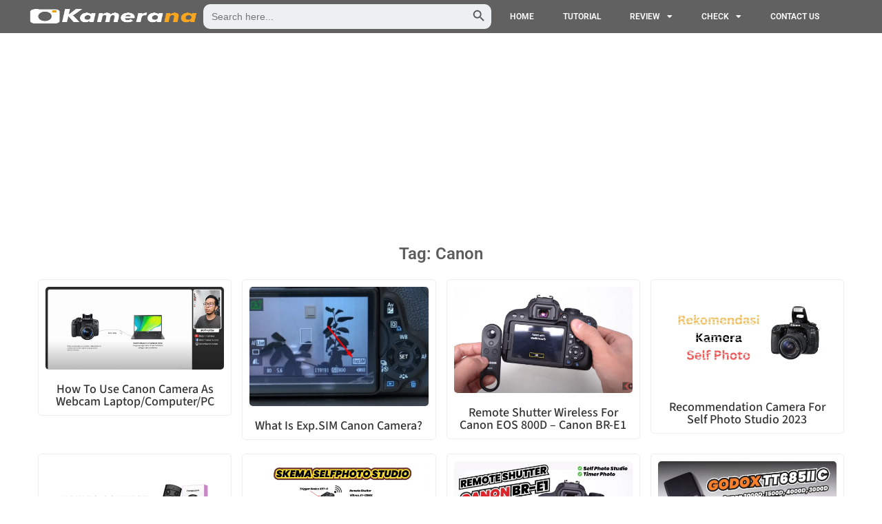

--- FILE ---
content_type: text/html; charset=UTF-8
request_url: https://kamerana.com/tag/canon/
body_size: 11518
content:
<!doctype html><html lang="en-US"><head><meta charset="UTF-8"><meta name="viewport" content="width=device-width, initial-scale=1"><link rel="profile" href="https://gmpg.org/xfn/11"><meta name='robots' content='index, follow, max-image-preview:large, max-snippet:-1, max-video-preview:-1' /><title>Canon Archives - Kamerana.com</title><link rel="canonical" href="https://kamerana.com/tag/canon/" /><link rel="next" href="https://kamerana.com/tag/canon/page/2/" /><meta property="og:locale" content="en_US" /><meta property="og:type" content="article" /><meta property="og:title" content="Canon Archives - Kamerana.com" /><meta property="og:url" content="https://kamerana.com/tag/canon/" /><meta property="og:site_name" content="Kamerana.com" /><meta name="twitter:card" content="summary_large_image" /> <script type="application/ld+json" class="yoast-schema-graph">{"@context":"https://schema.org","@graph":[{"@type":"CollectionPage","@id":"https://kamerana.com/tag/canon/","url":"https://kamerana.com/tag/canon/","name":"Canon Archives - Kamerana.com","isPartOf":{"@id":"https://kamerana.com/#website"},"primaryImageOfPage":{"@id":"https://kamerana.com/tag/canon/#primaryimage"},"image":{"@id":"https://kamerana.com/tag/canon/#primaryimage"},"thumbnailUrl":"https://kamerana.com/wp-content/uploads/2023/04/Canon-Camera-As-Webcam-Tutorial-New-1.png","breadcrumb":{"@id":"https://kamerana.com/tag/canon/#breadcrumb"},"inLanguage":"en-US"},{"@type":"ImageObject","inLanguage":"en-US","@id":"https://kamerana.com/tag/canon/#primaryimage","url":"https://kamerana.com/wp-content/uploads/2023/04/Canon-Camera-As-Webcam-Tutorial-New-1.png","contentUrl":"https://kamerana.com/wp-content/uploads/2023/04/Canon-Camera-As-Webcam-Tutorial-New-1.png","width":1467,"height":680,"caption":"How To Use Canon Camera As Webcam Tutorial Video"},{"@type":"BreadcrumbList","@id":"https://kamerana.com/tag/canon/#breadcrumb","itemListElement":[{"@type":"ListItem","position":1,"name":"Home","item":"https://kamerana.com/"},{"@type":"ListItem","position":2,"name":"Canon"}]},{"@type":"WebSite","@id":"https://kamerana.com/#website","url":"https://kamerana.com/","name":"Kamerana.com","description":"Camera News, Review, Spesification, Tips and Trick","publisher":{"@id":"https://kamerana.com/#organization"},"potentialAction":[{"@type":"SearchAction","target":{"@type":"EntryPoint","urlTemplate":"https://kamerana.com/?s={search_term_string}"},"query-input":{"@type":"PropertyValueSpecification","valueRequired":true,"valueName":"search_term_string"}}],"inLanguage":"en-US"},{"@type":"Organization","@id":"https://kamerana.com/#organization","name":"Kamerana.com","url":"https://kamerana.com/","logo":{"@type":"ImageObject","inLanguage":"en-US","@id":"https://kamerana.com/#/schema/logo/image/","url":"https://kamerana.com/wp-content/uploads/2022/04/Kamerana-Versi-1.png","contentUrl":"https://kamerana.com/wp-content/uploads/2022/04/Kamerana-Versi-1.png","width":850,"height":147,"caption":"Kamerana.com"},"image":{"@id":"https://kamerana.com/#/schema/logo/image/"}}]}</script> <link rel='dns-prefetch' href='//www.googletagmanager.com' /><link rel="alternate" type="application/rss+xml" title="Kamerana.com &raquo; Feed" href="https://kamerana.com/feed/" /><link rel="alternate" type="application/rss+xml" title="Kamerana.com &raquo; Comments Feed" href="https://kamerana.com/comments/feed/" /><link rel="alternate" type="application/rss+xml" title="Kamerana.com &raquo; Canon Tag Feed" href="https://kamerana.com/tag/canon/feed/" /><link data-optimized="2" rel="stylesheet" href="https://kamerana.com/wp-content/litespeed/css/835b359b0bf700bbce070c29c527a46c.css?ver=cd205" /> <script src="https://kamerana.com/wp-includes/js/jquery/jquery.min.js?ver=3.7.1" id="jquery-core-js"></script> 
 <script src="https://www.googletagmanager.com/gtag/js?id=G-HW2WC9NFEN" id="google_gtagjs-js" async></script> <script id="google_gtagjs-js-after">window.dataLayer = window.dataLayer || [];function gtag(){dataLayer.push(arguments);}
gtag("set","linker",{"domains":["kamerana.com"]});
gtag("js", new Date());
gtag("set", "developer_id.dZTNiMT", true);
gtag("config", "G-HW2WC9NFEN");
//# sourceURL=google_gtagjs-js-after</script> <link rel="https://api.w.org/" href="https://kamerana.com/wp-json/" /><link rel="alternate" title="JSON" type="application/json" href="https://kamerana.com/wp-json/wp/v2/tags/20" /><link rel="EditURI" type="application/rsd+xml" title="RSD" href="https://kamerana.com/xmlrpc.php?rsd" /><meta name="generator" content="WordPress 6.9" /><meta name="generator" content="Site Kit by Google 1.170.0" /><meta name="generator" content="Elementor 3.32.5; settings: css_print_method-external, google_font-enabled, font_display-auto"> <script async src="https://pagead2.googlesyndication.com/pagead/js/adsbygoogle.js?client=ca-pub-8305892663749978"
     crossorigin="anonymous"></script> <link rel="icon" href="https://kamerana.com/wp-content/uploads/2022/04/Icon-Kamerana-1-Website-Kamera-Indonesia-150x150.png" sizes="32x32" /><link rel="icon" href="https://kamerana.com/wp-content/uploads/2022/04/Icon-Kamerana-1-Website-Kamera-Indonesia.png" sizes="192x192" /><link rel="apple-touch-icon" href="https://kamerana.com/wp-content/uploads/2022/04/Icon-Kamerana-1-Website-Kamera-Indonesia.png" /><meta name="msapplication-TileImage" content="https://kamerana.com/wp-content/uploads/2022/04/Icon-Kamerana-1-Website-Kamera-Indonesia.png" /></head><body class="archive tag tag-canon tag-20 wp-embed-responsive wp-theme-hello-elementor hello-elementor hello-elementor-default elementor-page-376 elementor-default elementor-template-full-width elementor-kit-5"><a class="skip-link screen-reader-text" href="#content">Skip to content</a><header data-elementor-type="header" data-elementor-id="122" class="elementor elementor-122 elementor-location-header" data-elementor-post-type="elementor_library"><section class="elementor-section elementor-top-section elementor-element elementor-element-903beb2 elementor-section-stretched elementor-hidden-tablet elementor-hidden-mobile elementor-section-boxed elementor-section-height-default elementor-section-height-default" data-id="903beb2" data-element_type="section" data-settings="{&quot;stretch_section&quot;:&quot;section-stretched&quot;,&quot;background_background&quot;:&quot;classic&quot;,&quot;sticky&quot;:&quot;top&quot;,&quot;jet_parallax_layout_list&quot;:[],&quot;sticky_on&quot;:[&quot;desktop&quot;,&quot;tablet&quot;,&quot;mobile&quot;],&quot;sticky_offset&quot;:0,&quot;sticky_effects_offset&quot;:0,&quot;sticky_anchor_link_offset&quot;:0}"><div class="elementor-container elementor-column-gap-default"><div class="elementor-column elementor-col-33 elementor-top-column elementor-element elementor-element-15a2a35" data-id="15a2a35" data-element_type="column" data-settings="{&quot;background_background&quot;:&quot;classic&quot;}"><div class="elementor-widget-wrap elementor-element-populated"><div class="elementor-element elementor-element-9530aaf elementor-widget elementor-widget-image" data-id="9530aaf" data-element_type="widget" data-widget_type="image.default"><div class="elementor-widget-container">
<a href="https://kamerana.com">
<img fetchpriority="high" width="850" height="147" src="https://kamerana.com/wp-content/uploads/2022/04/Kamerana-Versi-1.png.webp" class="attachment-full size-full wp-image-139" alt="" srcset="https://kamerana.com/wp-content/uploads/2022/04/Kamerana-Versi-1.png.webp 850w, https://kamerana.com/wp-content/uploads/2022/04/Kamerana-Versi-1-300x52.png.webp 300w, https://kamerana.com/wp-content/uploads/2022/04/Kamerana-Versi-1-768x133.png 768w" sizes="(max-width: 850px) 100vw, 850px" />								</a></div></div></div></div><div class="elementor-column elementor-col-33 elementor-top-column elementor-element elementor-element-b51836e" data-id="b51836e" data-element_type="column" data-settings="{&quot;background_background&quot;:&quot;classic&quot;}"><div class="elementor-widget-wrap elementor-element-populated"><div class="elementor-element elementor-element-d54d81f elementor-widget__width-initial elementor-widget elementor-widget-wp-widget-is_widget" data-id="d54d81f" data-element_type="widget" data-widget_type="wp-widget-is_widget.default"><div class="elementor-widget-container"><form data-min-no-for-search=1 data-result-box-max-height=400 data-form-id=397 class="is-search-form is-form-style is-form-style-3 is-form-id-397 is-ajax-search" action="https://kamerana.com/" method="get" role="search" ><label for="is-search-input-397"><span class="is-screen-reader-text">Search for:</span><input  type="search" id="is-search-input-397" name="s" value="" class="is-search-input" placeholder="Search here..." autocomplete=off /><span class="is-loader-image" style="display: none;background-image:url(https://kamerana.com/wp-content/plugins/add-search-to-menu/public/images/spinner.gif);" ></span></label><button type="submit" class="is-search-submit"><span class="is-screen-reader-text">Search Button</span><span class="is-search-icon"><svg focusable="false" aria-label="Search" xmlns="http://www.w3.org/2000/svg" viewBox="0 0 24 24" width="24px"><path d="M15.5 14h-.79l-.28-.27C15.41 12.59 16 11.11 16 9.5 16 5.91 13.09 3 9.5 3S3 5.91 3 9.5 5.91 16 9.5 16c1.61 0 3.09-.59 4.23-1.57l.27.28v.79l5 4.99L20.49 19l-4.99-5zm-6 0C7.01 14 5 11.99 5 9.5S7.01 5 9.5 5 14 7.01 14 9.5 11.99 14 9.5 14z"></path></svg></span></button><input type="hidden" name="id" value="397" /></form></div></div></div></div><div class="elementor-column elementor-col-33 elementor-top-column elementor-element elementor-element-3d5345f" data-id="3d5345f" data-element_type="column" data-settings="{&quot;background_background&quot;:&quot;classic&quot;}"><div class="elementor-widget-wrap elementor-element-populated"><div class="elementor-element elementor-element-0fda16e elementor-nav-menu__align-start elementor-nav-menu--dropdown-tablet elementor-nav-menu__text-align-aside elementor-nav-menu--toggle elementor-nav-menu--burger elementor-widget elementor-widget-nav-menu" data-id="0fda16e" data-element_type="widget" data-settings="{&quot;layout&quot;:&quot;horizontal&quot;,&quot;submenu_icon&quot;:{&quot;value&quot;:&quot;&lt;i class=\&quot;fas fa-caret-down\&quot; aria-hidden=\&quot;true\&quot;&gt;&lt;\/i&gt;&quot;,&quot;library&quot;:&quot;fa-solid&quot;},&quot;toggle&quot;:&quot;burger&quot;}" data-widget_type="nav-menu.default"><div class="elementor-widget-container"><nav aria-label="Menu" class="elementor-nav-menu--main elementor-nav-menu__container elementor-nav-menu--layout-horizontal e--pointer-none"><ul id="menu-1-0fda16e" class="elementor-nav-menu"><li class="menu-item menu-item-type-custom menu-item-object-custom menu-item-home menu-item-293"><a href="https://kamerana.com/" class="elementor-item">HOME</a></li><li class="menu-item menu-item-type-taxonomy menu-item-object-category menu-item-1433"><a href="https://kamerana.com/category/tutorial/" class="elementor-item">Tutorial</a></li><li class="menu-item menu-item-type-taxonomy menu-item-object-category menu-item-has-children menu-item-493"><a href="https://kamerana.com/category/review/" class="elementor-item">Review</a><ul class="sub-menu elementor-nav-menu--dropdown"><li class="menu-item menu-item-type-taxonomy menu-item-object-category menu-item-494"><a href="https://kamerana.com/category/review/lens/" class="elementor-sub-item">Lens</a></li></ul></li><li class="menu-item menu-item-type-custom menu-item-object-custom menu-item-has-children menu-item-295"><a href="https://kamerana.com/cek/" class="elementor-item">Check</a><ul class="sub-menu elementor-nav-menu--dropdown"><li class="menu-item menu-item-type-taxonomy menu-item-object-category menu-item-553"><a href="https://kamerana.com/category/camera/" class="elementor-sub-item">Camera</a></li><li class="menu-item menu-item-type-custom menu-item-object-custom menu-item-826"><a href="https://kamerana.com/category/lens-2/" class="elementor-sub-item">Lensa</a></li></ul></li><li class="menu-item menu-item-type-custom menu-item-object-custom menu-item-1649"><a href="https://kamerana.com/contact-us/" class="elementor-item">Contact US</a></li></ul></nav><div class="elementor-menu-toggle" role="button" tabindex="0" aria-label="Menu Toggle" aria-expanded="false">
<i aria-hidden="true" role="presentation" class="elementor-menu-toggle__icon--open eicon-menu-bar"></i><i aria-hidden="true" role="presentation" class="elementor-menu-toggle__icon--close eicon-close"></i></div><nav class="elementor-nav-menu--dropdown elementor-nav-menu__container" aria-hidden="true"><ul id="menu-2-0fda16e" class="elementor-nav-menu"><li class="menu-item menu-item-type-custom menu-item-object-custom menu-item-home menu-item-293"><a href="https://kamerana.com/" class="elementor-item" tabindex="-1">HOME</a></li><li class="menu-item menu-item-type-taxonomy menu-item-object-category menu-item-1433"><a href="https://kamerana.com/category/tutorial/" class="elementor-item" tabindex="-1">Tutorial</a></li><li class="menu-item menu-item-type-taxonomy menu-item-object-category menu-item-has-children menu-item-493"><a href="https://kamerana.com/category/review/" class="elementor-item" tabindex="-1">Review</a><ul class="sub-menu elementor-nav-menu--dropdown"><li class="menu-item menu-item-type-taxonomy menu-item-object-category menu-item-494"><a href="https://kamerana.com/category/review/lens/" class="elementor-sub-item" tabindex="-1">Lens</a></li></ul></li><li class="menu-item menu-item-type-custom menu-item-object-custom menu-item-has-children menu-item-295"><a href="https://kamerana.com/cek/" class="elementor-item" tabindex="-1">Check</a><ul class="sub-menu elementor-nav-menu--dropdown"><li class="menu-item menu-item-type-taxonomy menu-item-object-category menu-item-553"><a href="https://kamerana.com/category/camera/" class="elementor-sub-item" tabindex="-1">Camera</a></li><li class="menu-item menu-item-type-custom menu-item-object-custom menu-item-826"><a href="https://kamerana.com/category/lens-2/" class="elementor-sub-item" tabindex="-1">Lensa</a></li></ul></li><li class="menu-item menu-item-type-custom menu-item-object-custom menu-item-1649"><a href="https://kamerana.com/contact-us/" class="elementor-item" tabindex="-1">Contact US</a></li></ul></nav></div></div></div></div></div></section><section class="elementor-section elementor-top-section elementor-element elementor-element-d46b0ed elementor-hidden-desktop elementor-hidden-tablet elementor-section-boxed elementor-section-height-default elementor-section-height-default" data-id="d46b0ed" data-element_type="section" data-settings="{&quot;jet_parallax_layout_list&quot;:[]}"><div class="elementor-container elementor-column-gap-default"><div class="elementor-column elementor-col-100 elementor-top-column elementor-element elementor-element-30a5b82" data-id="30a5b82" data-element_type="column" data-settings="{&quot;background_background&quot;:&quot;classic&quot;}"><div class="elementor-widget-wrap elementor-element-populated"><div class="elementor-element elementor-element-4220648 elementor-widget elementor-widget-image" data-id="4220648" data-element_type="widget" data-widget_type="image.default"><div class="elementor-widget-container">
<a href="https://kamerana.com">
<img data-lazyloaded="1" src="[data-uri]" width="939" height="115" data-src="https://kamerana.com/wp-content/uploads/2022/04/Kamerana-Versi-2.png.webp" class="attachment-full size-full wp-image-300" alt="" data-srcset="https://kamerana.com/wp-content/uploads/2022/04/Kamerana-Versi-2.png.webp 939w, https://kamerana.com/wp-content/uploads/2022/04/Kamerana-Versi-2-300x37.png.webp 300w, https://kamerana.com/wp-content/uploads/2022/04/Kamerana-Versi-2-768x94.png.webp 768w" data-sizes="(max-width: 939px) 100vw, 939px" /><noscript><img width="939" height="115" src="https://kamerana.com/wp-content/uploads/2022/04/Kamerana-Versi-2.png.webp" class="attachment-full size-full wp-image-300" alt="" srcset="https://kamerana.com/wp-content/uploads/2022/04/Kamerana-Versi-2.png.webp 939w, https://kamerana.com/wp-content/uploads/2022/04/Kamerana-Versi-2-300x37.png.webp 300w, https://kamerana.com/wp-content/uploads/2022/04/Kamerana-Versi-2-768x94.png.webp 768w" sizes="(max-width: 939px) 100vw, 939px" /></noscript>								</a></div></div></div></div></div></section><section class="elementor-section elementor-top-section elementor-element elementor-element-5044e1b elementor-section-content-middle elementor-section-stretched elementor-hidden-desktop elementor-section-boxed elementor-section-height-default elementor-section-height-default" data-id="5044e1b" data-element_type="section" data-settings="{&quot;stretch_section&quot;:&quot;section-stretched&quot;,&quot;background_background&quot;:&quot;classic&quot;,&quot;sticky&quot;:&quot;top&quot;,&quot;jet_parallax_layout_list&quot;:[],&quot;sticky_on&quot;:[&quot;desktop&quot;,&quot;tablet&quot;,&quot;mobile&quot;],&quot;sticky_offset&quot;:0,&quot;sticky_effects_offset&quot;:0,&quot;sticky_anchor_link_offset&quot;:0}"><div class="elementor-container elementor-column-gap-default"><div class="elementor-column elementor-col-33 elementor-top-column elementor-element elementor-element-7392e43" data-id="7392e43" data-element_type="column" data-settings="{&quot;background_background&quot;:&quot;classic&quot;}"><div class="elementor-widget-wrap elementor-element-populated"><div class="elementor-element elementor-element-9ded539 elementor-widget elementor-widget-image" data-id="9ded539" data-element_type="widget" data-widget_type="image.default"><div class="elementor-widget-container">
<a href="https://kamerana.com/">
<img data-lazyloaded="1" src="[data-uri]" width="150" height="150" data-src="https://kamerana.com/wp-content/uploads/2022/04/Icon-Kamerana-1-Website-Kamera-Indonesia-150x150.png.webp" class="attachment-thumbnail size-thumbnail wp-image-755" alt="" data-srcset="https://kamerana.com/wp-content/uploads/2022/04/Icon-Kamerana-1-Website-Kamera-Indonesia-150x150.png 150w, https://kamerana.com/wp-content/uploads/2022/04/Icon-Kamerana-1-Website-Kamera-Indonesia.png 258w" data-sizes="(max-width: 150px) 100vw, 150px" /><noscript><img width="150" height="150" src="https://kamerana.com/wp-content/uploads/2022/04/Icon-Kamerana-1-Website-Kamera-Indonesia-150x150.png.webp" class="attachment-thumbnail size-thumbnail wp-image-755" alt="" srcset="https://kamerana.com/wp-content/uploads/2022/04/Icon-Kamerana-1-Website-Kamera-Indonesia-150x150.png 150w, https://kamerana.com/wp-content/uploads/2022/04/Icon-Kamerana-1-Website-Kamera-Indonesia.png 258w" sizes="(max-width: 150px) 100vw, 150px" /></noscript>								</a></div></div></div></div><div class="elementor-column elementor-col-33 elementor-top-column elementor-element elementor-element-bf3e7a1" data-id="bf3e7a1" data-element_type="column" data-settings="{&quot;background_background&quot;:&quot;classic&quot;}"><div class="elementor-widget-wrap elementor-element-populated"><div class="elementor-element elementor-element-68b2773 elementor-widget elementor-widget-wp-widget-is_widget" data-id="68b2773" data-element_type="widget" data-widget_type="wp-widget-is_widget.default"><div class="elementor-widget-container"><form data-min-no-for-search=1 data-result-box-max-height=400 data-form-id=397 class="is-search-form is-form-style is-form-style-3 is-form-id-397 is-ajax-search" action="https://kamerana.com/" method="get" role="search" ><label for="is-search-input-397"><span class="is-screen-reader-text">Search for:</span><input  type="search" id="is-search-input-397" name="s" value="" class="is-search-input" placeholder="Search here..." autocomplete=off /><span class="is-loader-image" style="display: none;background-image:url(https://kamerana.com/wp-content/plugins/add-search-to-menu/public/images/spinner.gif);" ></span></label><button type="submit" class="is-search-submit"><span class="is-screen-reader-text">Search Button</span><span class="is-search-icon"><svg focusable="false" aria-label="Search" xmlns="http://www.w3.org/2000/svg" viewBox="0 0 24 24" width="24px"><path d="M15.5 14h-.79l-.28-.27C15.41 12.59 16 11.11 16 9.5 16 5.91 13.09 3 9.5 3S3 5.91 3 9.5 5.91 16 9.5 16c1.61 0 3.09-.59 4.23-1.57l.27.28v.79l5 4.99L20.49 19l-4.99-5zm-6 0C7.01 14 5 11.99 5 9.5S7.01 5 9.5 5 14 7.01 14 9.5 11.99 14 9.5 14z"></path></svg></span></button><input type="hidden" name="id" value="397" /></form></div></div></div></div><div class="elementor-column elementor-col-33 elementor-top-column elementor-element elementor-element-fa0dd9b" data-id="fa0dd9b" data-element_type="column" data-settings="{&quot;background_background&quot;:&quot;classic&quot;}"><div class="elementor-widget-wrap elementor-element-populated"><div class="elementor-element elementor-element-1750132 elementor-nav-menu--stretch elementor-nav-menu__text-align-aside elementor-nav-menu--toggle elementor-nav-menu--burger elementor-widget elementor-widget-nav-menu" data-id="1750132" data-element_type="widget" data-settings="{&quot;layout&quot;:&quot;dropdown&quot;,&quot;full_width&quot;:&quot;stretch&quot;,&quot;submenu_icon&quot;:{&quot;value&quot;:&quot;&lt;i class=\&quot;fas fa-caret-down\&quot; aria-hidden=\&quot;true\&quot;&gt;&lt;\/i&gt;&quot;,&quot;library&quot;:&quot;fa-solid&quot;},&quot;toggle&quot;:&quot;burger&quot;}" data-widget_type="nav-menu.default"><div class="elementor-widget-container"><div class="elementor-menu-toggle" role="button" tabindex="0" aria-label="Menu Toggle" aria-expanded="false">
<i aria-hidden="true" role="presentation" class="elementor-menu-toggle__icon--open eicon-menu-bar"></i><i aria-hidden="true" role="presentation" class="elementor-menu-toggle__icon--close eicon-close"></i></div><nav class="elementor-nav-menu--dropdown elementor-nav-menu__container" aria-hidden="true"><ul id="menu-2-1750132" class="elementor-nav-menu"><li class="menu-item menu-item-type-custom menu-item-object-custom menu-item-home menu-item-293"><a href="https://kamerana.com/" class="elementor-item" tabindex="-1">HOME</a></li><li class="menu-item menu-item-type-taxonomy menu-item-object-category menu-item-1433"><a href="https://kamerana.com/category/tutorial/" class="elementor-item" tabindex="-1">Tutorial</a></li><li class="menu-item menu-item-type-taxonomy menu-item-object-category menu-item-has-children menu-item-493"><a href="https://kamerana.com/category/review/" class="elementor-item" tabindex="-1">Review</a><ul class="sub-menu elementor-nav-menu--dropdown"><li class="menu-item menu-item-type-taxonomy menu-item-object-category menu-item-494"><a href="https://kamerana.com/category/review/lens/" class="elementor-sub-item" tabindex="-1">Lens</a></li></ul></li><li class="menu-item menu-item-type-custom menu-item-object-custom menu-item-has-children menu-item-295"><a href="https://kamerana.com/cek/" class="elementor-item" tabindex="-1">Check</a><ul class="sub-menu elementor-nav-menu--dropdown"><li class="menu-item menu-item-type-taxonomy menu-item-object-category menu-item-553"><a href="https://kamerana.com/category/camera/" class="elementor-sub-item" tabindex="-1">Camera</a></li><li class="menu-item menu-item-type-custom menu-item-object-custom menu-item-826"><a href="https://kamerana.com/category/lens-2/" class="elementor-sub-item" tabindex="-1">Lensa</a></li></ul></li><li class="menu-item menu-item-type-custom menu-item-object-custom menu-item-1649"><a href="https://kamerana.com/contact-us/" class="elementor-item" tabindex="-1">Contact US</a></li></ul></nav></div></div></div></div></div></section><section class="elementor-section elementor-top-section elementor-element elementor-element-0bdcf01 elementor-section-boxed elementor-section-height-default elementor-section-height-default" data-id="0bdcf01" data-element_type="section" data-settings="{&quot;jet_parallax_layout_list&quot;:[]}"><div class="elementor-container elementor-column-gap-default"><div class="elementor-column elementor-col-100 elementor-top-column elementor-element elementor-element-4102279" data-id="4102279" data-element_type="column"><div class="elementor-widget-wrap elementor-element-populated"><div class="elementor-element elementor-element-0924308 elementor-widget elementor-widget-html" data-id="0924308" data-element_type="widget" data-widget_type="html.default"><div class="elementor-widget-container"> <script async src="https://pagead2.googlesyndication.com/pagead/js/adsbygoogle.js?client=ca-pub-8305892663749978"
crossorigin="anonymous"></script> 
<ins class="adsbygoogle"
style="display:block"
data-ad-client="ca-pub-8305892663749978"
data-ad-slot="3387397233"
data-ad-format="auto"
data-full-width-responsive="true"></ins> <script>(adsbygoogle = window.adsbygoogle || []).push({});</script> </div></div></div></div></div></section></header><div data-elementor-type="archive" data-elementor-id="376" class="elementor elementor-376 elementor-location-archive" data-elementor-post-type="elementor_library"><section class="elementor-section elementor-top-section elementor-element elementor-element-77b18c3 elementor-section-boxed elementor-section-height-default elementor-section-height-default" data-id="77b18c3" data-element_type="section" data-settings="{&quot;jet_parallax_layout_list&quot;:[]}"><div class="elementor-container elementor-column-gap-default"><div class="elementor-column elementor-col-100 elementor-top-column elementor-element elementor-element-d8dfaba" data-id="d8dfaba" data-element_type="column" data-settings="{&quot;background_background&quot;:&quot;classic&quot;}"><div class="elementor-widget-wrap elementor-element-populated"><div class="elementor-element elementor-element-c53d785 elementor-widget elementor-widget-theme-archive-title elementor-page-title elementor-widget-heading" data-id="c53d785" data-element_type="widget" data-widget_type="theme-archive-title.default"><div class="elementor-widget-container"><h1 class="elementor-heading-title elementor-size-default">Tag: Canon</h1></div></div><div class="elementor-element elementor-element-0cdf4da elementor-grid-4 elementor-grid-mobile-2 elementor-posts--align-center elementor-posts--thumbnail-top elementor-grid-tablet-2 elementor-widget elementor-widget-archive-posts" data-id="0cdf4da" data-element_type="widget" data-settings="{&quot;archive_custom_columns&quot;:&quot;4&quot;,&quot;archive_custom_columns_mobile&quot;:&quot;2&quot;,&quot;archive_custom_row_gap&quot;:{&quot;unit&quot;:&quot;px&quot;,&quot;size&quot;:10,&quot;sizes&quot;:[]},&quot;archive_custom_columns_tablet&quot;:&quot;2&quot;,&quot;archive_custom_row_gap_tablet&quot;:{&quot;unit&quot;:&quot;px&quot;,&quot;size&quot;:&quot;&quot;,&quot;sizes&quot;:[]},&quot;archive_custom_row_gap_mobile&quot;:{&quot;unit&quot;:&quot;px&quot;,&quot;size&quot;:&quot;&quot;,&quot;sizes&quot;:[]}}" data-widget_type="archive-posts.archive_custom"><div class="elementor-widget-container"><div class="ecs-posts elementor-posts-container elementor-posts   elementor-grid elementor-posts--skin-archive_custom" data-settings="{&quot;current_page&quot;:1,&quot;max_num_pages&quot;:3,&quot;load_method&quot;:&quot;loadmore&quot;,&quot;widget_id&quot;:&quot;0cdf4da&quot;,&quot;post_id&quot;:1665,&quot;theme_id&quot;:376,&quot;change_url&quot;:false,&quot;reinit_js&quot;:false}"><article id="post-1665" class="elementor-post elementor-grid-item ecs-post-loop post-1665 post type-post status-publish format-standard has-post-thumbnail hentry category-tutorial tag-canon tag-webcam"><div data-elementor-type="loop" data-elementor-id="557" class="elementor elementor-557 elementor-location-archive post-1665 post type-post status-publish format-standard has-post-thumbnail hentry category-tutorial tag-canon tag-webcam" data-elementor-post-type="elementor_library"><section class="elementor-section elementor-top-section elementor-element elementor-element-98434a9 elementor-section-boxed elementor-section-height-default elementor-section-height-default" data-id="98434a9" data-element_type="section" data-settings="{&quot;jet_parallax_layout_list&quot;:[]}"><div class="elementor-container elementor-column-gap-default"><div class="elementor-column elementor-col-100 elementor-top-column elementor-element elementor-element-535549f" data-id="535549f" data-element_type="column" data-settings="{&quot;background_background&quot;:&quot;classic&quot;}"><div class="elementor-widget-wrap elementor-element-populated"><div class="elementor-element elementor-element-3600cb0 elementor-widget elementor-widget-image" data-id="3600cb0" data-element_type="widget" data-widget_type="image.default"><div class="elementor-widget-container">
<a href="https://kamerana.com/how-to-use-canon-camera-as-webcam-laptop-computer-pc/">
<img data-lazyloaded="1" src="[data-uri]" loading="lazy" width="800" height="371" data-src="https://kamerana.com/wp-content/uploads/2023/04/Canon-Camera-As-Webcam-Tutorial-New-1-1024x475.png.webp" class="attachment-large size-large wp-image-1666" alt="How To Use Canon Camera As Webcam Tutorial Video" data-srcset="https://kamerana.com/wp-content/uploads/2023/04/Canon-Camera-As-Webcam-Tutorial-New-1-1024x475.png.webp 1024w, https://kamerana.com/wp-content/uploads/2023/04/Canon-Camera-As-Webcam-Tutorial-New-1-300x139.png.webp 300w, https://kamerana.com/wp-content/uploads/2023/04/Canon-Camera-As-Webcam-Tutorial-New-1-768x356.png.webp 768w, https://kamerana.com/wp-content/uploads/2023/04/Canon-Camera-As-Webcam-Tutorial-New-1.png.webp 1467w" data-sizes="(max-width: 800px) 100vw, 800px" /><noscript><img loading="lazy" width="800" height="371" src="https://kamerana.com/wp-content/uploads/2023/04/Canon-Camera-As-Webcam-Tutorial-New-1-1024x475.png.webp" class="attachment-large size-large wp-image-1666" alt="How To Use Canon Camera As Webcam Tutorial Video" srcset="https://kamerana.com/wp-content/uploads/2023/04/Canon-Camera-As-Webcam-Tutorial-New-1-1024x475.png.webp 1024w, https://kamerana.com/wp-content/uploads/2023/04/Canon-Camera-As-Webcam-Tutorial-New-1-300x139.png.webp 300w, https://kamerana.com/wp-content/uploads/2023/04/Canon-Camera-As-Webcam-Tutorial-New-1-768x356.png.webp 768w, https://kamerana.com/wp-content/uploads/2023/04/Canon-Camera-As-Webcam-Tutorial-New-1.png.webp 1467w" sizes="(max-width: 800px) 100vw, 800px" /></noscript>								</a></div></div><div class="elementor-element elementor-element-b002f7f elementor-widget elementor-widget-theme-post-title elementor-page-title elementor-widget-heading" data-id="b002f7f" data-element_type="widget" data-widget_type="theme-post-title.default"><div class="elementor-widget-container"><h3 class="elementor-heading-title elementor-size-default"><a href="https://kamerana.com/how-to-use-canon-camera-as-webcam-laptop-computer-pc/">How To Use Canon Camera As Webcam Laptop/Computer/PC</a></h3></div></div></div></div></div></section></div></article><article id="post-1658" class="elementor-post elementor-grid-item ecs-post-loop post-1658 post type-post status-publish format-standard has-post-thumbnail hentry category-info tag-beginer tag-canon tag-exp-sim tag-sim"><div data-elementor-type="loop" data-elementor-id="557" class="elementor elementor-557 elementor-location-archive post-1658 post type-post status-publish format-standard has-post-thumbnail hentry category-info tag-beginer tag-canon tag-exp-sim tag-sim" data-elementor-post-type="elementor_library"><section class="elementor-section elementor-top-section elementor-element elementor-element-98434a9 elementor-section-boxed elementor-section-height-default elementor-section-height-default" data-id="98434a9" data-element_type="section" data-settings="{&quot;jet_parallax_layout_list&quot;:[]}"><div class="elementor-container elementor-column-gap-default"><div class="elementor-column elementor-col-100 elementor-top-column elementor-element elementor-element-535549f" data-id="535549f" data-element_type="column" data-settings="{&quot;background_background&quot;:&quot;classic&quot;}"><div class="elementor-widget-wrap elementor-element-populated"><div class="elementor-element elementor-element-3600cb0 elementor-widget elementor-widget-image" data-id="3600cb0" data-element_type="widget" data-widget_type="image.default"><div class="elementor-widget-container">
<a href="https://kamerana.com/what-is-exp-sim-canon-camera/">
<img data-lazyloaded="1" src="[data-uri]" loading="lazy" width="604" height="404" data-src="https://kamerana.com/wp-content/uploads/2023/04/What-Is-Exp-SIM-Canon-Camera-1.png.webp" class="attachment-large size-large wp-image-1659" alt="Canon Camera EXP SIM - Expusure Simulation" data-srcset="https://kamerana.com/wp-content/uploads/2023/04/What-Is-Exp-SIM-Canon-Camera-1.png.webp 604w, https://kamerana.com/wp-content/uploads/2023/04/What-Is-Exp-SIM-Canon-Camera-1-300x201.png.webp 300w" data-sizes="(max-width: 604px) 100vw, 604px" /><noscript><img loading="lazy" width="604" height="404" src="https://kamerana.com/wp-content/uploads/2023/04/What-Is-Exp-SIM-Canon-Camera-1.png.webp" class="attachment-large size-large wp-image-1659" alt="Canon Camera EXP SIM - Expusure Simulation" srcset="https://kamerana.com/wp-content/uploads/2023/04/What-Is-Exp-SIM-Canon-Camera-1.png.webp 604w, https://kamerana.com/wp-content/uploads/2023/04/What-Is-Exp-SIM-Canon-Camera-1-300x201.png.webp 300w" sizes="(max-width: 604px) 100vw, 604px" /></noscript>								</a></div></div><div class="elementor-element elementor-element-b002f7f elementor-widget elementor-widget-theme-post-title elementor-page-title elementor-widget-heading" data-id="b002f7f" data-element_type="widget" data-widget_type="theme-post-title.default"><div class="elementor-widget-container"><h3 class="elementor-heading-title elementor-size-default"><a href="https://kamerana.com/what-is-exp-sim-canon-camera/">What Is Exp.SIM Canon Camera?</a></h3></div></div></div></div></div></section></div></article><article id="post-1654" class="elementor-post elementor-grid-item ecs-post-loop post-1654 post type-post status-publish format-standard has-post-thumbnail hentry category-tutorial tag-canon tag-remote tag-shutter tag-wireless"><div data-elementor-type="loop" data-elementor-id="557" class="elementor elementor-557 elementor-location-archive post-1654 post type-post status-publish format-standard has-post-thumbnail hentry category-tutorial tag-canon tag-remote tag-shutter tag-wireless" data-elementor-post-type="elementor_library"><section class="elementor-section elementor-top-section elementor-element elementor-element-98434a9 elementor-section-boxed elementor-section-height-default elementor-section-height-default" data-id="98434a9" data-element_type="section" data-settings="{&quot;jet_parallax_layout_list&quot;:[]}"><div class="elementor-container elementor-column-gap-default"><div class="elementor-column elementor-col-100 elementor-top-column elementor-element elementor-element-535549f" data-id="535549f" data-element_type="column" data-settings="{&quot;background_background&quot;:&quot;classic&quot;}"><div class="elementor-widget-wrap elementor-element-populated"><div class="elementor-element elementor-element-3600cb0 elementor-widget elementor-widget-image" data-id="3600cb0" data-element_type="widget" data-widget_type="image.default"><div class="elementor-widget-container">
<a href="https://kamerana.com/remote-shutter-wireless-for-canon-eos-800d-canon-br-e1/">
<img data-lazyloaded="1" src="[data-uri]" loading="lazy" width="800" height="476" data-src="https://kamerana.com/wp-content/uploads/2023/04/Remote-Shutter-For-Canon-EOS-800D-1.png.webp" class="attachment-large size-large wp-image-1655" alt="Remote Shutter Canon EOS 800D" data-srcset="https://kamerana.com/wp-content/uploads/2023/04/Remote-Shutter-For-Canon-EOS-800D-1.png.webp 926w, https://kamerana.com/wp-content/uploads/2023/04/Remote-Shutter-For-Canon-EOS-800D-1-300x179.png.webp 300w, https://kamerana.com/wp-content/uploads/2023/04/Remote-Shutter-For-Canon-EOS-800D-1-768x457.png.webp 768w" data-sizes="(max-width: 800px) 100vw, 800px" /><noscript><img loading="lazy" width="800" height="476" src="https://kamerana.com/wp-content/uploads/2023/04/Remote-Shutter-For-Canon-EOS-800D-1.png.webp" class="attachment-large size-large wp-image-1655" alt="Remote Shutter Canon EOS 800D" srcset="https://kamerana.com/wp-content/uploads/2023/04/Remote-Shutter-For-Canon-EOS-800D-1.png.webp 926w, https://kamerana.com/wp-content/uploads/2023/04/Remote-Shutter-For-Canon-EOS-800D-1-300x179.png.webp 300w, https://kamerana.com/wp-content/uploads/2023/04/Remote-Shutter-For-Canon-EOS-800D-1-768x457.png.webp 768w" sizes="(max-width: 800px) 100vw, 800px" /></noscript>								</a></div></div><div class="elementor-element elementor-element-b002f7f elementor-widget elementor-widget-theme-post-title elementor-page-title elementor-widget-heading" data-id="b002f7f" data-element_type="widget" data-widget_type="theme-post-title.default"><div class="elementor-widget-container"><h3 class="elementor-heading-title elementor-size-default"><a href="https://kamerana.com/remote-shutter-wireless-for-canon-eos-800d-canon-br-e1/">Remote Shutter Wireless For Canon EOS 800D &#8211; Canon BR-E1</a></h3></div></div></div></div></div></section></div></article><article id="post-1621" class="elementor-post elementor-grid-item ecs-post-loop post-1621 post type-post status-publish format-standard has-post-thumbnail hentry category-tutorial tag-camera tag-canon tag-remote tag-self-photo tag-shutter tag-studio"><div data-elementor-type="loop" data-elementor-id="557" class="elementor elementor-557 elementor-location-archive post-1621 post type-post status-publish format-standard has-post-thumbnail hentry category-tutorial tag-camera tag-canon tag-remote tag-self-photo tag-shutter tag-studio" data-elementor-post-type="elementor_library"><section class="elementor-section elementor-top-section elementor-element elementor-element-98434a9 elementor-section-boxed elementor-section-height-default elementor-section-height-default" data-id="98434a9" data-element_type="section" data-settings="{&quot;jet_parallax_layout_list&quot;:[]}"><div class="elementor-container elementor-column-gap-default"><div class="elementor-column elementor-col-100 elementor-top-column elementor-element elementor-element-535549f" data-id="535549f" data-element_type="column" data-settings="{&quot;background_background&quot;:&quot;classic&quot;}"><div class="elementor-widget-wrap elementor-element-populated"><div class="elementor-element elementor-element-3600cb0 elementor-widget elementor-widget-image" data-id="3600cb0" data-element_type="widget" data-widget_type="image.default"><div class="elementor-widget-container">
<a href="https://kamerana.com/recommendation-camera-for-self-photo-studio-2023/">
<img data-lazyloaded="1" src="[data-uri]" loading="lazy" width="800" height="450" data-src="https://kamerana.com/wp-content/uploads/2023/04/Rekomendasi-Kamera-Self-Photo-1-1024x576.jpg.webp" class="attachment-large size-large wp-image-1622" alt="Camera For Self Photo Studio 2023" data-srcset="https://kamerana.com/wp-content/uploads/2023/04/Rekomendasi-Kamera-Self-Photo-1-1024x576.jpg.webp 1024w, https://kamerana.com/wp-content/uploads/2023/04/Rekomendasi-Kamera-Self-Photo-1-300x169.jpg.webp 300w, https://kamerana.com/wp-content/uploads/2023/04/Rekomendasi-Kamera-Self-Photo-1-768x432.jpg.webp 768w, https://kamerana.com/wp-content/uploads/2023/04/Rekomendasi-Kamera-Self-Photo-1-1536x864.jpg.webp 1536w, https://kamerana.com/wp-content/uploads/2023/04/Rekomendasi-Kamera-Self-Photo-1.jpg.webp 1920w" data-sizes="(max-width: 800px) 100vw, 800px" /><noscript><img loading="lazy" width="800" height="450" src="https://kamerana.com/wp-content/uploads/2023/04/Rekomendasi-Kamera-Self-Photo-1-1024x576.jpg.webp" class="attachment-large size-large wp-image-1622" alt="Camera For Self Photo Studio 2023" srcset="https://kamerana.com/wp-content/uploads/2023/04/Rekomendasi-Kamera-Self-Photo-1-1024x576.jpg.webp 1024w, https://kamerana.com/wp-content/uploads/2023/04/Rekomendasi-Kamera-Self-Photo-1-300x169.jpg.webp 300w, https://kamerana.com/wp-content/uploads/2023/04/Rekomendasi-Kamera-Self-Photo-1-768x432.jpg.webp 768w, https://kamerana.com/wp-content/uploads/2023/04/Rekomendasi-Kamera-Self-Photo-1-1536x864.jpg.webp 1536w, https://kamerana.com/wp-content/uploads/2023/04/Rekomendasi-Kamera-Self-Photo-1.jpg.webp 1920w" sizes="(max-width: 800px) 100vw, 800px" /></noscript>								</a></div></div><div class="elementor-element elementor-element-b002f7f elementor-widget elementor-widget-theme-post-title elementor-page-title elementor-widget-heading" data-id="b002f7f" data-element_type="widget" data-widget_type="theme-post-title.default"><div class="elementor-widget-container"><h3 class="elementor-heading-title elementor-size-default"><a href="https://kamerana.com/recommendation-camera-for-self-photo-studio-2023/">Recommendation Camera For Self Photo Studio 2023</a></h3></div></div></div></div></div></section></div></article><article id="post-1576" class="elementor-post elementor-grid-item ecs-post-loop post-1576 post type-post status-publish format-standard has-post-thumbnail hentry category-tutorial tag-canon tag-hanpusen tag-remote tag-shutter"><div data-elementor-type="loop" data-elementor-id="557" class="elementor elementor-557 elementor-location-archive post-1576 post type-post status-publish format-standard has-post-thumbnail hentry category-tutorial tag-canon tag-hanpusen tag-remote tag-shutter" data-elementor-post-type="elementor_library"><section class="elementor-section elementor-top-section elementor-element elementor-element-98434a9 elementor-section-boxed elementor-section-height-default elementor-section-height-default" data-id="98434a9" data-element_type="section" data-settings="{&quot;jet_parallax_layout_list&quot;:[]}"><div class="elementor-container elementor-column-gap-default"><div class="elementor-column elementor-col-100 elementor-top-column elementor-element elementor-element-535549f" data-id="535549f" data-element_type="column" data-settings="{&quot;background_background&quot;:&quot;classic&quot;}"><div class="elementor-widget-wrap elementor-element-populated"><div class="elementor-element elementor-element-3600cb0 elementor-widget elementor-widget-image" data-id="3600cb0" data-element_type="widget" data-widget_type="image.default"><div class="elementor-widget-container">
<a href="https://kamerana.com/how-to-connect-remote-shutter-hanpusen-br-e1b-to-canon-camera/">
<img data-lazyloaded="1" src="[data-uri]" loading="lazy" width="800" height="450" data-src="https://kamerana.com/wp-content/uploads/2023/01/How-To-Connect-Hanpusen-BR-E1B-to-Canon-Camera-Kamerana-1024x576.png.webp" class="attachment-large size-large wp-image-1577" alt="How To Use Hanpusen BR-E1B Kamerana" data-srcset="https://kamerana.com/wp-content/uploads/2023/01/How-To-Connect-Hanpusen-BR-E1B-to-Canon-Camera-Kamerana-1024x576.png.webp 1024w, https://kamerana.com/wp-content/uploads/2023/01/How-To-Connect-Hanpusen-BR-E1B-to-Canon-Camera-Kamerana-300x169.png.webp 300w, https://kamerana.com/wp-content/uploads/2023/01/How-To-Connect-Hanpusen-BR-E1B-to-Canon-Camera-Kamerana-768x432.png.webp 768w, https://kamerana.com/wp-content/uploads/2023/01/How-To-Connect-Hanpusen-BR-E1B-to-Canon-Camera-Kamerana-1536x864.png.webp 1536w, https://kamerana.com/wp-content/uploads/2023/01/How-To-Connect-Hanpusen-BR-E1B-to-Canon-Camera-Kamerana.png.webp 1920w" data-sizes="(max-width: 800px) 100vw, 800px" /><noscript><img loading="lazy" width="800" height="450" src="https://kamerana.com/wp-content/uploads/2023/01/How-To-Connect-Hanpusen-BR-E1B-to-Canon-Camera-Kamerana-1024x576.png.webp" class="attachment-large size-large wp-image-1577" alt="How To Use Hanpusen BR-E1B Kamerana" srcset="https://kamerana.com/wp-content/uploads/2023/01/How-To-Connect-Hanpusen-BR-E1B-to-Canon-Camera-Kamerana-1024x576.png.webp 1024w, https://kamerana.com/wp-content/uploads/2023/01/How-To-Connect-Hanpusen-BR-E1B-to-Canon-Camera-Kamerana-300x169.png.webp 300w, https://kamerana.com/wp-content/uploads/2023/01/How-To-Connect-Hanpusen-BR-E1B-to-Canon-Camera-Kamerana-768x432.png.webp 768w, https://kamerana.com/wp-content/uploads/2023/01/How-To-Connect-Hanpusen-BR-E1B-to-Canon-Camera-Kamerana-1536x864.png.webp 1536w, https://kamerana.com/wp-content/uploads/2023/01/How-To-Connect-Hanpusen-BR-E1B-to-Canon-Camera-Kamerana.png.webp 1920w" sizes="(max-width: 800px) 100vw, 800px" /></noscript>								</a></div></div><div class="elementor-element elementor-element-b002f7f elementor-widget elementor-widget-theme-post-title elementor-page-title elementor-widget-heading" data-id="b002f7f" data-element_type="widget" data-widget_type="theme-post-title.default"><div class="elementor-widget-container"><h3 class="elementor-heading-title elementor-size-default"><a href="https://kamerana.com/how-to-connect-remote-shutter-hanpusen-br-e1b-to-canon-camera/">How to Connect Remote Shutter Hanpusen BR-E1B to Canon Camera</a></h3></div></div></div></div></div></section></div></article><article id="post-1541" class="elementor-post elementor-grid-item ecs-post-loop post-1541 post type-post status-publish format-standard has-post-thumbnail hentry category-tutorial tag-canon tag-studio tag-usaha"><div data-elementor-type="loop" data-elementor-id="557" class="elementor elementor-557 elementor-location-archive post-1541 post type-post status-publish format-standard has-post-thumbnail hentry category-tutorial tag-canon tag-studio tag-usaha" data-elementor-post-type="elementor_library"><section class="elementor-section elementor-top-section elementor-element elementor-element-98434a9 elementor-section-boxed elementor-section-height-default elementor-section-height-default" data-id="98434a9" data-element_type="section" data-settings="{&quot;jet_parallax_layout_list&quot;:[]}"><div class="elementor-container elementor-column-gap-default"><div class="elementor-column elementor-col-100 elementor-top-column elementor-element elementor-element-535549f" data-id="535549f" data-element_type="column" data-settings="{&quot;background_background&quot;:&quot;classic&quot;}"><div class="elementor-widget-wrap elementor-element-populated"><div class="elementor-element elementor-element-3600cb0 elementor-widget elementor-widget-image" data-id="3600cb0" data-element_type="widget" data-widget_type="image.default"><div class="elementor-widget-container">
<a href="https://kamerana.com/cara-membuat-self-photo-studio-kekinian-viral-usaha-bisnis/">
<img data-lazyloaded="1" src="[data-uri]" loading="lazy" width="800" height="833" data-src="https://kamerana.com/wp-content/uploads/2022/07/SKEMA-SELF-PHOTO-STUDIO-Pake-Remote-Shutter-25mm-Trigger-Batam-Kamera-984x1024.png.webp" class="attachment-large size-large wp-image-1474" alt="How To Make Self Photo Studio - Kamerana" data-srcset="https://kamerana.com/wp-content/uploads/2022/07/SKEMA-SELF-PHOTO-STUDIO-Pake-Remote-Shutter-25mm-Trigger-Batam-Kamera-984x1024.png.webp 984w, https://kamerana.com/wp-content/uploads/2022/07/SKEMA-SELF-PHOTO-STUDIO-Pake-Remote-Shutter-25mm-Trigger-Batam-Kamera-288x300.png.webp 288w, https://kamerana.com/wp-content/uploads/2022/07/SKEMA-SELF-PHOTO-STUDIO-Pake-Remote-Shutter-25mm-Trigger-Batam-Kamera-768x799.png.webp 768w, https://kamerana.com/wp-content/uploads/2022/07/SKEMA-SELF-PHOTO-STUDIO-Pake-Remote-Shutter-25mm-Trigger-Batam-Kamera.png.webp 1469w" data-sizes="(max-width: 800px) 100vw, 800px" /><noscript><img loading="lazy" width="800" height="833" src="https://kamerana.com/wp-content/uploads/2022/07/SKEMA-SELF-PHOTO-STUDIO-Pake-Remote-Shutter-25mm-Trigger-Batam-Kamera-984x1024.png.webp" class="attachment-large size-large wp-image-1474" alt="How To Make Self Photo Studio - Kamerana" srcset="https://kamerana.com/wp-content/uploads/2022/07/SKEMA-SELF-PHOTO-STUDIO-Pake-Remote-Shutter-25mm-Trigger-Batam-Kamera-984x1024.png.webp 984w, https://kamerana.com/wp-content/uploads/2022/07/SKEMA-SELF-PHOTO-STUDIO-Pake-Remote-Shutter-25mm-Trigger-Batam-Kamera-288x300.png.webp 288w, https://kamerana.com/wp-content/uploads/2022/07/SKEMA-SELF-PHOTO-STUDIO-Pake-Remote-Shutter-25mm-Trigger-Batam-Kamera-768x799.png.webp 768w, https://kamerana.com/wp-content/uploads/2022/07/SKEMA-SELF-PHOTO-STUDIO-Pake-Remote-Shutter-25mm-Trigger-Batam-Kamera.png.webp 1469w" sizes="(max-width: 800px) 100vw, 800px" /></noscript>								</a></div></div><div class="elementor-element elementor-element-b002f7f elementor-widget elementor-widget-theme-post-title elementor-page-title elementor-widget-heading" data-id="b002f7f" data-element_type="widget" data-widget_type="theme-post-title.default"><div class="elementor-widget-container"><h3 class="elementor-heading-title elementor-size-default"><a href="https://kamerana.com/cara-membuat-self-photo-studio-kekinian-viral-usaha-bisnis/">Cara Membuat Self Photo Studio Kekinian Viral Usaha Bisnis</a></h3></div></div></div></div></div></section></div></article><article id="post-1522" class="elementor-post elementor-grid-item ecs-post-loop post-1522 post type-post status-publish format-standard has-post-thumbnail hentry category-kamera tag-canon tag-remote tag-shutter"><div data-elementor-type="loop" data-elementor-id="557" class="elementor elementor-557 elementor-location-archive post-1522 post type-post status-publish format-standard has-post-thumbnail hentry category-kamera tag-canon tag-remote tag-shutter" data-elementor-post-type="elementor_library"><section class="elementor-section elementor-top-section elementor-element elementor-element-98434a9 elementor-section-boxed elementor-section-height-default elementor-section-height-default" data-id="98434a9" data-element_type="section" data-settings="{&quot;jet_parallax_layout_list&quot;:[]}"><div class="elementor-container elementor-column-gap-default"><div class="elementor-column elementor-col-100 elementor-top-column elementor-element elementor-element-535549f" data-id="535549f" data-element_type="column" data-settings="{&quot;background_background&quot;:&quot;classic&quot;}"><div class="elementor-widget-wrap elementor-element-populated"><div class="elementor-element elementor-element-3600cb0 elementor-widget elementor-widget-image" data-id="3600cb0" data-element_type="widget" data-widget_type="image.default"><div class="elementor-widget-container">
<a href="https://kamerana.com/cara-menggunakan-remote-shutter-canon-br-e1-di-kamera-canon/">
<img data-lazyloaded="1" src="[data-uri]" loading="lazy" width="800" height="450" data-src="https://kamerana.com/wp-content/uploads/2022/08/Cara-Menggunakan-Remote-Shutter-Canon-BR-E1-Batam-Kamera-1024x576.jpg.webp" class="attachment-large size-large wp-image-1523" alt="Cara Menggunakan Remote Shutter Kamera Canon BR-E1" data-srcset="https://kamerana.com/wp-content/uploads/2022/08/Cara-Menggunakan-Remote-Shutter-Canon-BR-E1-Batam-Kamera-1024x576.jpg.webp 1024w, https://kamerana.com/wp-content/uploads/2022/08/Cara-Menggunakan-Remote-Shutter-Canon-BR-E1-Batam-Kamera-300x169.jpg.webp 300w, https://kamerana.com/wp-content/uploads/2022/08/Cara-Menggunakan-Remote-Shutter-Canon-BR-E1-Batam-Kamera-768x432.jpg.webp 768w, https://kamerana.com/wp-content/uploads/2022/08/Cara-Menggunakan-Remote-Shutter-Canon-BR-E1-Batam-Kamera.jpg.webp 1280w" data-sizes="(max-width: 800px) 100vw, 800px" /><noscript><img loading="lazy" width="800" height="450" src="https://kamerana.com/wp-content/uploads/2022/08/Cara-Menggunakan-Remote-Shutter-Canon-BR-E1-Batam-Kamera-1024x576.jpg.webp" class="attachment-large size-large wp-image-1523" alt="Cara Menggunakan Remote Shutter Kamera Canon BR-E1" srcset="https://kamerana.com/wp-content/uploads/2022/08/Cara-Menggunakan-Remote-Shutter-Canon-BR-E1-Batam-Kamera-1024x576.jpg.webp 1024w, https://kamerana.com/wp-content/uploads/2022/08/Cara-Menggunakan-Remote-Shutter-Canon-BR-E1-Batam-Kamera-300x169.jpg.webp 300w, https://kamerana.com/wp-content/uploads/2022/08/Cara-Menggunakan-Remote-Shutter-Canon-BR-E1-Batam-Kamera-768x432.jpg.webp 768w, https://kamerana.com/wp-content/uploads/2022/08/Cara-Menggunakan-Remote-Shutter-Canon-BR-E1-Batam-Kamera.jpg.webp 1280w" sizes="(max-width: 800px) 100vw, 800px" /></noscript>								</a></div></div><div class="elementor-element elementor-element-b002f7f elementor-widget elementor-widget-theme-post-title elementor-page-title elementor-widget-heading" data-id="b002f7f" data-element_type="widget" data-widget_type="theme-post-title.default"><div class="elementor-widget-container"><h3 class="elementor-heading-title elementor-size-default"><a href="https://kamerana.com/cara-menggunakan-remote-shutter-canon-br-e1-di-kamera-canon/">Cara Menggunakan Remote Shutter Canon BR-E1 di Kamera Canon</a></h3></div></div></div></div></div></section></div></article><article id="post-1510" class="elementor-post elementor-grid-item ecs-post-loop post-1510 post type-post status-publish format-standard has-post-thumbnail hentry category-flash tag-canon tag-flash tag-godox tag-info tag-speedlite-flash tag-tutorial"><div data-elementor-type="loop" data-elementor-id="557" class="elementor elementor-557 elementor-location-archive post-1510 post type-post status-publish format-standard has-post-thumbnail hentry category-flash tag-canon tag-flash tag-godox tag-info tag-speedlite-flash tag-tutorial" data-elementor-post-type="elementor_library"><section class="elementor-section elementor-top-section elementor-element elementor-element-98434a9 elementor-section-boxed elementor-section-height-default elementor-section-height-default" data-id="98434a9" data-element_type="section" data-settings="{&quot;jet_parallax_layout_list&quot;:[]}"><div class="elementor-container elementor-column-gap-default"><div class="elementor-column elementor-col-100 elementor-top-column elementor-element elementor-element-535549f" data-id="535549f" data-element_type="column" data-settings="{&quot;background_background&quot;:&quot;classic&quot;}"><div class="elementor-widget-wrap elementor-element-populated"><div class="elementor-element elementor-element-3600cb0 elementor-widget elementor-widget-image" data-id="3600cb0" data-element_type="widget" data-widget_type="image.default"><div class="elementor-widget-container">
<a href="https://kamerana.com/can-flash-godox-tt685-mark-ii-support-for-canon-2000d-1500d-3000d-4000d-answered/">
<img data-lazyloaded="1" src="[data-uri]" loading="lazy" width="800" height="450" data-src="https://kamerana.com/wp-content/uploads/2022/08/fLASH-gODOX-tt685ii-Kamera-Canon-3000D-4000D-1500D-2000D-Batam-Kamera-1024x576.jpg.webp" class="attachment-large size-large wp-image-1511" alt="Flash Godox TT685 Mark II For Canon Camera" data-srcset="https://kamerana.com/wp-content/uploads/2022/08/fLASH-gODOX-tt685ii-Kamera-Canon-3000D-4000D-1500D-2000D-Batam-Kamera-1024x576.jpg.webp 1024w, https://kamerana.com/wp-content/uploads/2022/08/fLASH-gODOX-tt685ii-Kamera-Canon-3000D-4000D-1500D-2000D-Batam-Kamera-300x169.jpg.webp 300w, https://kamerana.com/wp-content/uploads/2022/08/fLASH-gODOX-tt685ii-Kamera-Canon-3000D-4000D-1500D-2000D-Batam-Kamera-768x432.jpg.webp 768w, https://kamerana.com/wp-content/uploads/2022/08/fLASH-gODOX-tt685ii-Kamera-Canon-3000D-4000D-1500D-2000D-Batam-Kamera.jpg.webp 1280w" data-sizes="(max-width: 800px) 100vw, 800px" /><noscript><img loading="lazy" width="800" height="450" src="https://kamerana.com/wp-content/uploads/2022/08/fLASH-gODOX-tt685ii-Kamera-Canon-3000D-4000D-1500D-2000D-Batam-Kamera-1024x576.jpg.webp" class="attachment-large size-large wp-image-1511" alt="Flash Godox TT685 Mark II For Canon Camera" srcset="https://kamerana.com/wp-content/uploads/2022/08/fLASH-gODOX-tt685ii-Kamera-Canon-3000D-4000D-1500D-2000D-Batam-Kamera-1024x576.jpg.webp 1024w, https://kamerana.com/wp-content/uploads/2022/08/fLASH-gODOX-tt685ii-Kamera-Canon-3000D-4000D-1500D-2000D-Batam-Kamera-300x169.jpg.webp 300w, https://kamerana.com/wp-content/uploads/2022/08/fLASH-gODOX-tt685ii-Kamera-Canon-3000D-4000D-1500D-2000D-Batam-Kamera-768x432.jpg.webp 768w, https://kamerana.com/wp-content/uploads/2022/08/fLASH-gODOX-tt685ii-Kamera-Canon-3000D-4000D-1500D-2000D-Batam-Kamera.jpg.webp 1280w" sizes="(max-width: 800px) 100vw, 800px" /></noscript>								</a></div></div><div class="elementor-element elementor-element-b002f7f elementor-widget elementor-widget-theme-post-title elementor-page-title elementor-widget-heading" data-id="b002f7f" data-element_type="widget" data-widget_type="theme-post-title.default"><div class="elementor-widget-container"><h3 class="elementor-heading-title elementor-size-default"><a href="https://kamerana.com/can-flash-godox-tt685-mark-ii-support-for-canon-2000d-1500d-3000d-4000d-answered/">Can Flash Godox TT685 Mark II Support For Canon 2000D 1500D 3000D 4000D [ANSWERED]</a></h3></div></div></div></div></div></section></div></article><article id="post-1461" class="elementor-post elementor-grid-item ecs-post-loop post-1461 post type-post status-publish format-standard has-post-thumbnail hentry category-canon-kamera tag-basic tag-canon tag-dslr tag-tutorial"><div data-elementor-type="loop" data-elementor-id="557" class="elementor elementor-557 elementor-location-archive post-1461 post type-post status-publish format-standard has-post-thumbnail hentry category-canon-kamera tag-basic tag-canon tag-dslr tag-tutorial" data-elementor-post-type="elementor_library"><section class="elementor-section elementor-top-section elementor-element elementor-element-98434a9 elementor-section-boxed elementor-section-height-default elementor-section-height-default" data-id="98434a9" data-element_type="section" data-settings="{&quot;jet_parallax_layout_list&quot;:[]}"><div class="elementor-container elementor-column-gap-default"><div class="elementor-column elementor-col-100 elementor-top-column elementor-element elementor-element-535549f" data-id="535549f" data-element_type="column" data-settings="{&quot;background_background&quot;:&quot;classic&quot;}"><div class="elementor-widget-wrap elementor-element-populated"><div class="elementor-element elementor-element-3600cb0 elementor-widget elementor-widget-image" data-id="3600cb0" data-element_type="widget" data-widget_type="image.default"><div class="elementor-widget-container">
<a href="https://kamerana.com/canon-eos-1300d-camera-basic-tutorial-video/">
<img data-lazyloaded="1" src="[data-uri]" loading="lazy" width="800" height="506" data-src="https://kamerana.com/wp-content/uploads/2022/05/Cara-Setting-Grid-Rule-Of-Third-Kamerana.jpg.webp" class="attachment-large size-large wp-image-1076" alt="Cara Menampilkan Grid Garis Kamera DSLR Canon" data-srcset="https://kamerana.com/wp-content/uploads/2022/05/Cara-Setting-Grid-Rule-Of-Third-Kamerana.jpg.webp 831w, https://kamerana.com/wp-content/uploads/2022/05/Cara-Setting-Grid-Rule-Of-Third-Kamerana-300x190.jpg.webp 300w, https://kamerana.com/wp-content/uploads/2022/05/Cara-Setting-Grid-Rule-Of-Third-Kamerana-768x486.jpg.webp 768w" data-sizes="(max-width: 800px) 100vw, 800px" /><noscript><img loading="lazy" width="800" height="506" src="https://kamerana.com/wp-content/uploads/2022/05/Cara-Setting-Grid-Rule-Of-Third-Kamerana.jpg.webp" class="attachment-large size-large wp-image-1076" alt="Cara Menampilkan Grid Garis Kamera DSLR Canon" srcset="https://kamerana.com/wp-content/uploads/2022/05/Cara-Setting-Grid-Rule-Of-Third-Kamerana.jpg.webp 831w, https://kamerana.com/wp-content/uploads/2022/05/Cara-Setting-Grid-Rule-Of-Third-Kamerana-300x190.jpg.webp 300w, https://kamerana.com/wp-content/uploads/2022/05/Cara-Setting-Grid-Rule-Of-Third-Kamerana-768x486.jpg.webp 768w" sizes="(max-width: 800px) 100vw, 800px" /></noscript>								</a></div></div><div class="elementor-element elementor-element-b002f7f elementor-widget elementor-widget-theme-post-title elementor-page-title elementor-widget-heading" data-id="b002f7f" data-element_type="widget" data-widget_type="theme-post-title.default"><div class="elementor-widget-container"><h3 class="elementor-heading-title elementor-size-default"><a href="https://kamerana.com/canon-eos-1300d-camera-basic-tutorial-video/">Canon EOS 1300D Camera Basic Tutorial (VIDEO)</a></h3></div></div></div></div></div></section></div></article><article id="post-1413" class="elementor-post elementor-grid-item ecs-post-loop post-1413 post type-post status-publish format-standard has-post-thumbnail hentry category-info tag-aksesoris tag-canon tag-dslr tag-mirrorless tag-review tag-tutorial"><div data-elementor-type="loop" data-elementor-id="557" class="elementor elementor-557 elementor-location-archive post-1413 post type-post status-publish format-standard has-post-thumbnail hentry category-info tag-aksesoris tag-canon tag-dslr tag-mirrorless tag-review tag-tutorial" data-elementor-post-type="elementor_library"><section class="elementor-section elementor-top-section elementor-element elementor-element-98434a9 elementor-section-boxed elementor-section-height-default elementor-section-height-default" data-id="98434a9" data-element_type="section" data-settings="{&quot;jet_parallax_layout_list&quot;:[]}"><div class="elementor-container elementor-column-gap-default"><div class="elementor-column elementor-col-100 elementor-top-column elementor-element elementor-element-535549f" data-id="535549f" data-element_type="column" data-settings="{&quot;background_background&quot;:&quot;classic&quot;}"><div class="elementor-widget-wrap elementor-element-populated"><div class="elementor-element elementor-element-3600cb0 elementor-widget elementor-widget-image" data-id="3600cb0" data-element_type="widget" data-widget_type="image.default"><div class="elementor-widget-container">
<a href="https://kamerana.com/aksesoris-kamera-dslr-mirrorless-biar-bisa-live-streaming-berjam-jam-tahan-lama/">
<img data-lazyloaded="1" src="[data-uri]" loading="lazy" width="800" height="448" data-src="https://kamerana.com/wp-content/uploads/2022/06/Aksesoris-Kamera-Biar-Bisa-Streaming-Lama-Kamerana-1024x574.jpg.webp" class="attachment-large size-large wp-image-1414" alt="" data-srcset="https://kamerana.com/wp-content/uploads/2022/06/Aksesoris-Kamera-Biar-Bisa-Streaming-Lama-Kamerana-1024x574.jpg.webp 1024w, https://kamerana.com/wp-content/uploads/2022/06/Aksesoris-Kamera-Biar-Bisa-Streaming-Lama-Kamerana-300x168.jpg.webp 300w, https://kamerana.com/wp-content/uploads/2022/06/Aksesoris-Kamera-Biar-Bisa-Streaming-Lama-Kamerana-768x430.jpg.webp 768w, https://kamerana.com/wp-content/uploads/2022/06/Aksesoris-Kamera-Biar-Bisa-Streaming-Lama-Kamerana-1536x860.jpg.webp 1536w, https://kamerana.com/wp-content/uploads/2022/06/Aksesoris-Kamera-Biar-Bisa-Streaming-Lama-Kamerana.jpg.webp 1928w" data-sizes="(max-width: 800px) 100vw, 800px" /><noscript><img loading="lazy" width="800" height="448" src="https://kamerana.com/wp-content/uploads/2022/06/Aksesoris-Kamera-Biar-Bisa-Streaming-Lama-Kamerana-1024x574.jpg.webp" class="attachment-large size-large wp-image-1414" alt="" srcset="https://kamerana.com/wp-content/uploads/2022/06/Aksesoris-Kamera-Biar-Bisa-Streaming-Lama-Kamerana-1024x574.jpg.webp 1024w, https://kamerana.com/wp-content/uploads/2022/06/Aksesoris-Kamera-Biar-Bisa-Streaming-Lama-Kamerana-300x168.jpg.webp 300w, https://kamerana.com/wp-content/uploads/2022/06/Aksesoris-Kamera-Biar-Bisa-Streaming-Lama-Kamerana-768x430.jpg.webp 768w, https://kamerana.com/wp-content/uploads/2022/06/Aksesoris-Kamera-Biar-Bisa-Streaming-Lama-Kamerana-1536x860.jpg.webp 1536w, https://kamerana.com/wp-content/uploads/2022/06/Aksesoris-Kamera-Biar-Bisa-Streaming-Lama-Kamerana.jpg.webp 1928w" sizes="(max-width: 800px) 100vw, 800px" /></noscript>								</a></div></div><div class="elementor-element elementor-element-b002f7f elementor-widget elementor-widget-theme-post-title elementor-page-title elementor-widget-heading" data-id="b002f7f" data-element_type="widget" data-widget_type="theme-post-title.default"><div class="elementor-widget-container"><h3 class="elementor-heading-title elementor-size-default"><a href="https://kamerana.com/aksesoris-kamera-dslr-mirrorless-biar-bisa-live-streaming-berjam-jam-tahan-lama/">Aksesoris Kamera DSLR/Mirrorless Biar Bisa Live Streaming Berjam Jam Tahan Lama</a></h3></div></div></div></div></div></section></div></article><article id="post-1361" class="elementor-post elementor-grid-item ecs-post-loop post-1361 post type-post status-publish format-standard has-post-thumbnail hentry category-tutorial tag-canon tag-live tag-nikon tag-sony tag-streaming tag-webcam"><div data-elementor-type="loop" data-elementor-id="557" class="elementor elementor-557 elementor-location-archive post-1361 post type-post status-publish format-standard has-post-thumbnail hentry category-tutorial tag-canon tag-live tag-nikon tag-sony tag-streaming tag-webcam" data-elementor-post-type="elementor_library"><section class="elementor-section elementor-top-section elementor-element elementor-element-98434a9 elementor-section-boxed elementor-section-height-default elementor-section-height-default" data-id="98434a9" data-element_type="section" data-settings="{&quot;jet_parallax_layout_list&quot;:[]}"><div class="elementor-container elementor-column-gap-default"><div class="elementor-column elementor-col-100 elementor-top-column elementor-element elementor-element-535549f" data-id="535549f" data-element_type="column" data-settings="{&quot;background_background&quot;:&quot;classic&quot;}"><div class="elementor-widget-wrap elementor-element-populated"><div class="elementor-element elementor-element-3600cb0 elementor-widget elementor-widget-image" data-id="3600cb0" data-element_type="widget" data-widget_type="image.default"><div class="elementor-widget-container">
<a href="https://kamerana.com/nyambungin-kamera-ke-laptop-komputer-jadi-webcam-pake-kabel-apa/">
<img data-lazyloaded="1" src="[data-uri]" loading="lazy" width="800" height="444" data-src="https://kamerana.com/wp-content/uploads/2022/06/Kabel-Webcam-Kamera-DSLR-Mirrorless-Camcorder-ke-Laptop-Komputer-Kamerana.jpg.webp" class="attachment-large size-large wp-image-1362" alt="Kabel Webcam Kamera Canon Sony Fujifilm" data-srcset="https://kamerana.com/wp-content/uploads/2022/06/Kabel-Webcam-Kamera-DSLR-Mirrorless-Camcorder-ke-Laptop-Komputer-Kamerana.jpg.webp 1000w, https://kamerana.com/wp-content/uploads/2022/06/Kabel-Webcam-Kamera-DSLR-Mirrorless-Camcorder-ke-Laptop-Komputer-Kamerana-300x167.jpg.webp 300w, https://kamerana.com/wp-content/uploads/2022/06/Kabel-Webcam-Kamera-DSLR-Mirrorless-Camcorder-ke-Laptop-Komputer-Kamerana-768x426.jpg.webp 768w" data-sizes="(max-width: 800px) 100vw, 800px" /><noscript><img loading="lazy" width="800" height="444" src="https://kamerana.com/wp-content/uploads/2022/06/Kabel-Webcam-Kamera-DSLR-Mirrorless-Camcorder-ke-Laptop-Komputer-Kamerana.jpg.webp" class="attachment-large size-large wp-image-1362" alt="Kabel Webcam Kamera Canon Sony Fujifilm" srcset="https://kamerana.com/wp-content/uploads/2022/06/Kabel-Webcam-Kamera-DSLR-Mirrorless-Camcorder-ke-Laptop-Komputer-Kamerana.jpg.webp 1000w, https://kamerana.com/wp-content/uploads/2022/06/Kabel-Webcam-Kamera-DSLR-Mirrorless-Camcorder-ke-Laptop-Komputer-Kamerana-300x167.jpg.webp 300w, https://kamerana.com/wp-content/uploads/2022/06/Kabel-Webcam-Kamera-DSLR-Mirrorless-Camcorder-ke-Laptop-Komputer-Kamerana-768x426.jpg.webp 768w" sizes="(max-width: 800px) 100vw, 800px" /></noscript>								</a></div></div><div class="elementor-element elementor-element-b002f7f elementor-widget elementor-widget-theme-post-title elementor-page-title elementor-widget-heading" data-id="b002f7f" data-element_type="widget" data-widget_type="theme-post-title.default"><div class="elementor-widget-container"><h3 class="elementor-heading-title elementor-size-default"><a href="https://kamerana.com/nyambungin-kamera-ke-laptop-komputer-jadi-webcam-pake-kabel-apa/">Nyambungin Kamera ke Laptop/Komputer Jadi Webcam Pake Kabel Apa?</a></h3></div></div></div></div></div></section></div></article><article id="post-1313" class="elementor-post elementor-grid-item ecs-post-loop post-1313 post type-post status-publish format-standard has-post-thumbnail hentry category-tutorial tag-canon tag-meeting tag-streaming tag-zoom"><div data-elementor-type="loop" data-elementor-id="557" class="elementor elementor-557 elementor-location-archive post-1313 post type-post status-publish format-standard has-post-thumbnail hentry category-tutorial tag-canon tag-meeting tag-streaming tag-zoom" data-elementor-post-type="elementor_library"><section class="elementor-section elementor-top-section elementor-element elementor-element-98434a9 elementor-section-boxed elementor-section-height-default elementor-section-height-default" data-id="98434a9" data-element_type="section" data-settings="{&quot;jet_parallax_layout_list&quot;:[]}"><div class="elementor-container elementor-column-gap-default"><div class="elementor-column elementor-col-100 elementor-top-column elementor-element elementor-element-535549f" data-id="535549f" data-element_type="column" data-settings="{&quot;background_background&quot;:&quot;classic&quot;}"><div class="elementor-widget-wrap elementor-element-populated"><div class="elementor-element elementor-element-3600cb0 elementor-widget elementor-widget-image" data-id="3600cb0" data-element_type="widget" data-widget_type="image.default"><div class="elementor-widget-container">
<a href="https://kamerana.com/cara-menghubungkan-kamera-canon-ke-laptop-untuk-zoom/">
<img data-lazyloaded="1" src="[data-uri]" loading="lazy" width="800" height="450" data-src="https://kamerana.com/wp-content/uploads/2022/05/Cara-Agar-Kamera-Canon-Bisa-Jadi-Kamera-Zoom-Meeting-Kamerana.jpg.webp" class="attachment-large size-large wp-image-1314" alt="Cara Agar Kamera Canon Bisa Jadi Zoom Meeting" data-srcset="https://kamerana.com/wp-content/uploads/2022/05/Cara-Agar-Kamera-Canon-Bisa-Jadi-Kamera-Zoom-Meeting-Kamerana.jpg.webp 1000w, https://kamerana.com/wp-content/uploads/2022/05/Cara-Agar-Kamera-Canon-Bisa-Jadi-Kamera-Zoom-Meeting-Kamerana-300x169.jpg.webp 300w, https://kamerana.com/wp-content/uploads/2022/05/Cara-Agar-Kamera-Canon-Bisa-Jadi-Kamera-Zoom-Meeting-Kamerana-768x432.jpg.webp 768w" data-sizes="(max-width: 800px) 100vw, 800px" /><noscript><img loading="lazy" width="800" height="450" src="https://kamerana.com/wp-content/uploads/2022/05/Cara-Agar-Kamera-Canon-Bisa-Jadi-Kamera-Zoom-Meeting-Kamerana.jpg.webp" class="attachment-large size-large wp-image-1314" alt="Cara Agar Kamera Canon Bisa Jadi Zoom Meeting" srcset="https://kamerana.com/wp-content/uploads/2022/05/Cara-Agar-Kamera-Canon-Bisa-Jadi-Kamera-Zoom-Meeting-Kamerana.jpg.webp 1000w, https://kamerana.com/wp-content/uploads/2022/05/Cara-Agar-Kamera-Canon-Bisa-Jadi-Kamera-Zoom-Meeting-Kamerana-300x169.jpg.webp 300w, https://kamerana.com/wp-content/uploads/2022/05/Cara-Agar-Kamera-Canon-Bisa-Jadi-Kamera-Zoom-Meeting-Kamerana-768x432.jpg.webp 768w" sizes="(max-width: 800px) 100vw, 800px" /></noscript>								</a></div></div><div class="elementor-element elementor-element-b002f7f elementor-widget elementor-widget-theme-post-title elementor-page-title elementor-widget-heading" data-id="b002f7f" data-element_type="widget" data-widget_type="theme-post-title.default"><div class="elementor-widget-container"><h3 class="elementor-heading-title elementor-size-default"><a href="https://kamerana.com/cara-menghubungkan-kamera-canon-ke-laptop-untuk-zoom/">Cara Menghubungkan Kamera Canon ke Laptop Untuk Zoom</a></h3></div></div></div></div></div></section></div></article></div><nav class="elementor-pagination" role="navigation" aria-label="Pagination"></nav><nav class="elementor-button-wrapper elementor-pagination ecs-load-more-button" data-settings="{&quot;loading_text&quot;:&quot;Loading...&quot;,&quot;text&quot;:&quot;Load More&quot;,&quot;widget_id&quot;:&quot;0cdf4da&quot;}">
<a href="https://kamerana.com/how-to-use-canon-camera-as-webcam-laptop-computer-pc/?page=2" class="elementor-button-link elementor-button " role="button">
<span>Load More</span>
</a></nav></div></div></div></div></div></section></div><footer data-elementor-type="footer" data-elementor-id="315" class="elementor elementor-315 elementor-location-footer" data-elementor-post-type="elementor_library"><section class="elementor-section elementor-top-section elementor-element elementor-element-2f746ea elementor-section-boxed elementor-section-height-default elementor-section-height-default" data-id="2f746ea" data-element_type="section" data-settings="{&quot;jet_parallax_layout_list&quot;:[]}"><div class="elementor-container elementor-column-gap-default"><div class="elementor-column elementor-col-50 elementor-top-column elementor-element elementor-element-e4d33f3" data-id="e4d33f3" data-element_type="column"><div class="elementor-widget-wrap elementor-element-populated"><div class="elementor-element elementor-element-2a3028e elementor-widget elementor-widget-image" data-id="2a3028e" data-element_type="widget" data-widget_type="image.default"><div class="elementor-widget-container">
<img data-lazyloaded="1" src="[data-uri]" loading="lazy" width="930" height="114" data-src="https://kamerana.com/wp-content/uploads/2022/04/Kamerana-V1-One-Color-1.png.webp" class="attachment-full size-full wp-image-665" alt="" data-srcset="https://kamerana.com/wp-content/uploads/2022/04/Kamerana-V1-One-Color-1.png 930w, https://kamerana.com/wp-content/uploads/2022/04/Kamerana-V1-One-Color-1-300x37.png 300w, https://kamerana.com/wp-content/uploads/2022/04/Kamerana-V1-One-Color-1-768x94.png 768w" data-sizes="(max-width: 930px) 100vw, 930px" /><noscript><img loading="lazy" width="930" height="114" src="https://kamerana.com/wp-content/uploads/2022/04/Kamerana-V1-One-Color-1.png.webp" class="attachment-full size-full wp-image-665" alt="" srcset="https://kamerana.com/wp-content/uploads/2022/04/Kamerana-V1-One-Color-1.png 930w, https://kamerana.com/wp-content/uploads/2022/04/Kamerana-V1-One-Color-1-300x37.png 300w, https://kamerana.com/wp-content/uploads/2022/04/Kamerana-V1-One-Color-1-768x94.png 768w" sizes="(max-width: 930px) 100vw, 930px" /></noscript></div></div></div></div><div class="elementor-column elementor-col-50 elementor-top-column elementor-element elementor-element-e03b1e5" data-id="e03b1e5" data-element_type="column"><div class="elementor-widget-wrap elementor-element-populated"><div class="elementor-element elementor-element-0ab1714 elementor-widget elementor-widget-text-editor" data-id="0ab1714" data-element_type="widget" data-widget_type="text-editor.default"><div class="elementor-widget-container"><p>Website Information About Camera, Lens, Spesification, Review, Tutorials, and Tips<br />
Made by ❤ AMW</p></div></div></div></div></div></section></footer> <script type="speculationrules">{"prefetch":[{"source":"document","where":{"and":[{"href_matches":"/*"},{"not":{"href_matches":["/wp-*.php","/wp-admin/*","/wp-content/uploads/*","/wp-content/*","/wp-content/plugins/*","/wp-content/themes/hello-elementor/*","/*\\?(.+)"]}},{"not":{"selector_matches":"a[rel~=\"nofollow\"]"}},{"not":{"selector_matches":".no-prefetch, .no-prefetch a"}}]},"eagerness":"conservative"}]}</script> <script data-no-optimize="1">window.lazyLoadOptions=Object.assign({},{threshold:300},window.lazyLoadOptions||{});!function(t,e){"object"==typeof exports&&"undefined"!=typeof module?module.exports=e():"function"==typeof define&&define.amd?define(e):(t="undefined"!=typeof globalThis?globalThis:t||self).LazyLoad=e()}(this,function(){"use strict";function e(){return(e=Object.assign||function(t){for(var e=1;e<arguments.length;e++){var n,a=arguments[e];for(n in a)Object.prototype.hasOwnProperty.call(a,n)&&(t[n]=a[n])}return t}).apply(this,arguments)}function o(t){return e({},at,t)}function l(t,e){return t.getAttribute(gt+e)}function c(t){return l(t,vt)}function s(t,e){return function(t,e,n){e=gt+e;null!==n?t.setAttribute(e,n):t.removeAttribute(e)}(t,vt,e)}function i(t){return s(t,null),0}function r(t){return null===c(t)}function u(t){return c(t)===_t}function d(t,e,n,a){t&&(void 0===a?void 0===n?t(e):t(e,n):t(e,n,a))}function f(t,e){et?t.classList.add(e):t.className+=(t.className?" ":"")+e}function _(t,e){et?t.classList.remove(e):t.className=t.className.replace(new RegExp("(^|\\s+)"+e+"(\\s+|$)")," ").replace(/^\s+/,"").replace(/\s+$/,"")}function g(t){return t.llTempImage}function v(t,e){!e||(e=e._observer)&&e.unobserve(t)}function b(t,e){t&&(t.loadingCount+=e)}function p(t,e){t&&(t.toLoadCount=e)}function n(t){for(var e,n=[],a=0;e=t.children[a];a+=1)"SOURCE"===e.tagName&&n.push(e);return n}function h(t,e){(t=t.parentNode)&&"PICTURE"===t.tagName&&n(t).forEach(e)}function a(t,e){n(t).forEach(e)}function m(t){return!!t[lt]}function E(t){return t[lt]}function I(t){return delete t[lt]}function y(e,t){var n;m(e)||(n={},t.forEach(function(t){n[t]=e.getAttribute(t)}),e[lt]=n)}function L(a,t){var o;m(a)&&(o=E(a),t.forEach(function(t){var e,n;e=a,(t=o[n=t])?e.setAttribute(n,t):e.removeAttribute(n)}))}function k(t,e,n){f(t,e.class_loading),s(t,st),n&&(b(n,1),d(e.callback_loading,t,n))}function A(t,e,n){n&&t.setAttribute(e,n)}function O(t,e){A(t,rt,l(t,e.data_sizes)),A(t,it,l(t,e.data_srcset)),A(t,ot,l(t,e.data_src))}function w(t,e,n){var a=l(t,e.data_bg_multi),o=l(t,e.data_bg_multi_hidpi);(a=nt&&o?o:a)&&(t.style.backgroundImage=a,n=n,f(t=t,(e=e).class_applied),s(t,dt),n&&(e.unobserve_completed&&v(t,e),d(e.callback_applied,t,n)))}function x(t,e){!e||0<e.loadingCount||0<e.toLoadCount||d(t.callback_finish,e)}function M(t,e,n){t.addEventListener(e,n),t.llEvLisnrs[e]=n}function N(t){return!!t.llEvLisnrs}function z(t){if(N(t)){var e,n,a=t.llEvLisnrs;for(e in a){var o=a[e];n=e,o=o,t.removeEventListener(n,o)}delete t.llEvLisnrs}}function C(t,e,n){var a;delete t.llTempImage,b(n,-1),(a=n)&&--a.toLoadCount,_(t,e.class_loading),e.unobserve_completed&&v(t,n)}function R(i,r,c){var l=g(i)||i;N(l)||function(t,e,n){N(t)||(t.llEvLisnrs={});var a="VIDEO"===t.tagName?"loadeddata":"load";M(t,a,e),M(t,"error",n)}(l,function(t){var e,n,a,o;n=r,a=c,o=u(e=i),C(e,n,a),f(e,n.class_loaded),s(e,ut),d(n.callback_loaded,e,a),o||x(n,a),z(l)},function(t){var e,n,a,o;n=r,a=c,o=u(e=i),C(e,n,a),f(e,n.class_error),s(e,ft),d(n.callback_error,e,a),o||x(n,a),z(l)})}function T(t,e,n){var a,o,i,r,c;t.llTempImage=document.createElement("IMG"),R(t,e,n),m(c=t)||(c[lt]={backgroundImage:c.style.backgroundImage}),i=n,r=l(a=t,(o=e).data_bg),c=l(a,o.data_bg_hidpi),(r=nt&&c?c:r)&&(a.style.backgroundImage='url("'.concat(r,'")'),g(a).setAttribute(ot,r),k(a,o,i)),w(t,e,n)}function G(t,e,n){var a;R(t,e,n),a=e,e=n,(t=Et[(n=t).tagName])&&(t(n,a),k(n,a,e))}function D(t,e,n){var a;a=t,(-1<It.indexOf(a.tagName)?G:T)(t,e,n)}function S(t,e,n){var a;t.setAttribute("loading","lazy"),R(t,e,n),a=e,(e=Et[(n=t).tagName])&&e(n,a),s(t,_t)}function V(t){t.removeAttribute(ot),t.removeAttribute(it),t.removeAttribute(rt)}function j(t){h(t,function(t){L(t,mt)}),L(t,mt)}function F(t){var e;(e=yt[t.tagName])?e(t):m(e=t)&&(t=E(e),e.style.backgroundImage=t.backgroundImage)}function P(t,e){var n;F(t),n=e,r(e=t)||u(e)||(_(e,n.class_entered),_(e,n.class_exited),_(e,n.class_applied),_(e,n.class_loading),_(e,n.class_loaded),_(e,n.class_error)),i(t),I(t)}function U(t,e,n,a){var o;n.cancel_on_exit&&(c(t)!==st||"IMG"===t.tagName&&(z(t),h(o=t,function(t){V(t)}),V(o),j(t),_(t,n.class_loading),b(a,-1),i(t),d(n.callback_cancel,t,e,a)))}function $(t,e,n,a){var o,i,r=(i=t,0<=bt.indexOf(c(i)));s(t,"entered"),f(t,n.class_entered),_(t,n.class_exited),o=t,i=a,n.unobserve_entered&&v(o,i),d(n.callback_enter,t,e,a),r||D(t,n,a)}function q(t){return t.use_native&&"loading"in HTMLImageElement.prototype}function H(t,o,i){t.forEach(function(t){return(a=t).isIntersecting||0<a.intersectionRatio?$(t.target,t,o,i):(e=t.target,n=t,a=o,t=i,void(r(e)||(f(e,a.class_exited),U(e,n,a,t),d(a.callback_exit,e,n,t))));var e,n,a})}function B(e,n){var t;tt&&!q(e)&&(n._observer=new IntersectionObserver(function(t){H(t,e,n)},{root:(t=e).container===document?null:t.container,rootMargin:t.thresholds||t.threshold+"px"}))}function J(t){return Array.prototype.slice.call(t)}function K(t){return t.container.querySelectorAll(t.elements_selector)}function Q(t){return c(t)===ft}function W(t,e){return e=t||K(e),J(e).filter(r)}function X(e,t){var n;(n=K(e),J(n).filter(Q)).forEach(function(t){_(t,e.class_error),i(t)}),t.update()}function t(t,e){var n,a,t=o(t);this._settings=t,this.loadingCount=0,B(t,this),n=t,a=this,Y&&window.addEventListener("online",function(){X(n,a)}),this.update(e)}var Y="undefined"!=typeof window,Z=Y&&!("onscroll"in window)||"undefined"!=typeof navigator&&/(gle|ing|ro)bot|crawl|spider/i.test(navigator.userAgent),tt=Y&&"IntersectionObserver"in window,et=Y&&"classList"in document.createElement("p"),nt=Y&&1<window.devicePixelRatio,at={elements_selector:".lazy",container:Z||Y?document:null,threshold:300,thresholds:null,data_src:"src",data_srcset:"srcset",data_sizes:"sizes",data_bg:"bg",data_bg_hidpi:"bg-hidpi",data_bg_multi:"bg-multi",data_bg_multi_hidpi:"bg-multi-hidpi",data_poster:"poster",class_applied:"applied",class_loading:"litespeed-loading",class_loaded:"litespeed-loaded",class_error:"error",class_entered:"entered",class_exited:"exited",unobserve_completed:!0,unobserve_entered:!1,cancel_on_exit:!0,callback_enter:null,callback_exit:null,callback_applied:null,callback_loading:null,callback_loaded:null,callback_error:null,callback_finish:null,callback_cancel:null,use_native:!1},ot="src",it="srcset",rt="sizes",ct="poster",lt="llOriginalAttrs",st="loading",ut="loaded",dt="applied",ft="error",_t="native",gt="data-",vt="ll-status",bt=[st,ut,dt,ft],pt=[ot],ht=[ot,ct],mt=[ot,it,rt],Et={IMG:function(t,e){h(t,function(t){y(t,mt),O(t,e)}),y(t,mt),O(t,e)},IFRAME:function(t,e){y(t,pt),A(t,ot,l(t,e.data_src))},VIDEO:function(t,e){a(t,function(t){y(t,pt),A(t,ot,l(t,e.data_src))}),y(t,ht),A(t,ct,l(t,e.data_poster)),A(t,ot,l(t,e.data_src)),t.load()}},It=["IMG","IFRAME","VIDEO"],yt={IMG:j,IFRAME:function(t){L(t,pt)},VIDEO:function(t){a(t,function(t){L(t,pt)}),L(t,ht),t.load()}},Lt=["IMG","IFRAME","VIDEO"];return t.prototype={update:function(t){var e,n,a,o=this._settings,i=W(t,o);{if(p(this,i.length),!Z&&tt)return q(o)?(e=o,n=this,i.forEach(function(t){-1!==Lt.indexOf(t.tagName)&&S(t,e,n)}),void p(n,0)):(t=this._observer,o=i,t.disconnect(),a=t,void o.forEach(function(t){a.observe(t)}));this.loadAll(i)}},destroy:function(){this._observer&&this._observer.disconnect(),K(this._settings).forEach(function(t){I(t)}),delete this._observer,delete this._settings,delete this.loadingCount,delete this.toLoadCount},loadAll:function(t){var e=this,n=this._settings;W(t,n).forEach(function(t){v(t,e),D(t,n,e)})},restoreAll:function(){var e=this._settings;K(e).forEach(function(t){P(t,e)})}},t.load=function(t,e){e=o(e);D(t,e)},t.resetStatus=function(t){i(t)},t}),function(t,e){"use strict";function n(){e.body.classList.add("litespeed_lazyloaded")}function a(){console.log("[LiteSpeed] Start Lazy Load"),o=new LazyLoad(Object.assign({},t.lazyLoadOptions||{},{elements_selector:"[data-lazyloaded]",callback_finish:n})),i=function(){o.update()},t.MutationObserver&&new MutationObserver(i).observe(e.documentElement,{childList:!0,subtree:!0,attributes:!0})}var o,i;t.addEventListener?t.addEventListener("load",a,!1):t.attachEvent("onload",a)}(window,document);</script><script data-optimized="1" src="https://kamerana.com/wp-content/litespeed/js/381650626c4e77349d9025712bde3d86.js?ver=cd205"></script></body></html>
<!-- Page optimized by LiteSpeed Cache @2026-01-24 07:22:42 -->

<!-- Page cached by LiteSpeed Cache 7.7 on 2026-01-24 07:22:42 -->

--- FILE ---
content_type: text/html; charset=utf-8
request_url: https://www.google.com/recaptcha/api2/aframe
body_size: 267
content:
<!DOCTYPE HTML><html><head><meta http-equiv="content-type" content="text/html; charset=UTF-8"></head><body><script nonce="gy7PTSkilgdB5lFyBBfH3Q">/** Anti-fraud and anti-abuse applications only. See google.com/recaptcha */ try{var clients={'sodar':'https://pagead2.googlesyndication.com/pagead/sodar?'};window.addEventListener("message",function(a){try{if(a.source===window.parent){var b=JSON.parse(a.data);var c=clients[b['id']];if(c){var d=document.createElement('img');d.src=c+b['params']+'&rc='+(localStorage.getItem("rc::a")?sessionStorage.getItem("rc::b"):"");window.document.body.appendChild(d);sessionStorage.setItem("rc::e",parseInt(sessionStorage.getItem("rc::e")||0)+1);localStorage.setItem("rc::h",'1769456793805');}}}catch(b){}});window.parent.postMessage("_grecaptcha_ready", "*");}catch(b){}</script></body></html>